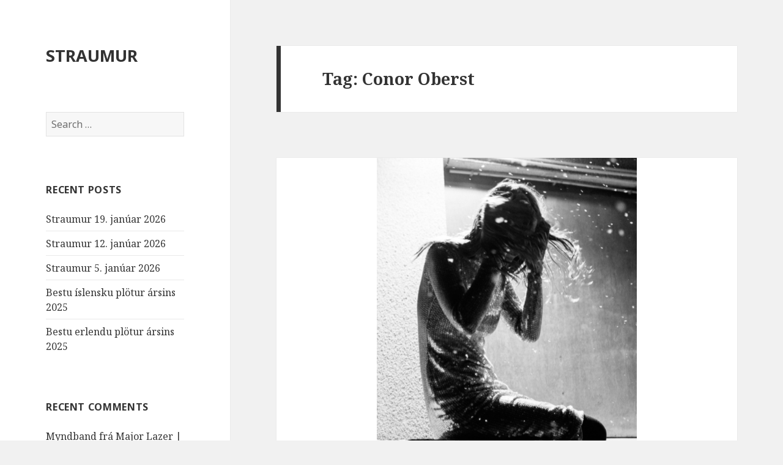

--- FILE ---
content_type: text/html; charset=UTF-8
request_url: https://straum.is/merkt/conor-oberst/
body_size: 9666
content:
<!DOCTYPE html>
<html lang="en-US" class="no-js">
<head>
	<meta charset="UTF-8">
	<meta name="viewport" content="width=device-width">
	<link rel="profile" href="https://gmpg.org/xfn/11">
	<link rel="pingback" href="https://straum.is/xmlrpc.php">
	<!--[if lt IE 9]>
	<script src="https://straum.is/wp-content/themes/twentyfifteen/js/html5.js?ver=3.7.0"></script>
	<![endif]-->
	<script>(function(html){html.className = html.className.replace(/\bno-js\b/,'js')})(document.documentElement);</script>
<title>Conor Oberst &#8211; STRAUMUR</title>
<meta name='robots' content='max-image-preview:large' />
<link rel='dns-prefetch' href='//fonts.googleapis.com' />
<link href='https://fonts.gstatic.com' crossorigin rel='preconnect' />
<link rel="alternate" type="application/rss+xml" title="STRAUMUR &raquo; Feed" href="https://straum.is/feed/" />
<link rel="alternate" type="application/rss+xml" title="STRAUMUR &raquo; Comments Feed" href="https://straum.is/comments/feed/" />

<script>
var MP3jPLAYLISTS = [];
var MP3jPLAYERS = [];
</script>
<link rel="alternate" type="application/rss+xml" title="STRAUMUR &raquo; Conor Oberst Tag Feed" href="https://straum.is/merkt/conor-oberst/feed/" />
<script>
window._wpemojiSettings = {"baseUrl":"https:\/\/s.w.org\/images\/core\/emoji\/14.0.0\/72x72\/","ext":".png","svgUrl":"https:\/\/s.w.org\/images\/core\/emoji\/14.0.0\/svg\/","svgExt":".svg","source":{"concatemoji":"https:\/\/straum.is\/wp-includes\/js\/wp-emoji-release.min.js?ver=6.2.8"}};
/*! This file is auto-generated */
!function(e,a,t){var n,r,o,i=a.createElement("canvas"),p=i.getContext&&i.getContext("2d");function s(e,t){p.clearRect(0,0,i.width,i.height),p.fillText(e,0,0);e=i.toDataURL();return p.clearRect(0,0,i.width,i.height),p.fillText(t,0,0),e===i.toDataURL()}function c(e){var t=a.createElement("script");t.src=e,t.defer=t.type="text/javascript",a.getElementsByTagName("head")[0].appendChild(t)}for(o=Array("flag","emoji"),t.supports={everything:!0,everythingExceptFlag:!0},r=0;r<o.length;r++)t.supports[o[r]]=function(e){if(p&&p.fillText)switch(p.textBaseline="top",p.font="600 32px Arial",e){case"flag":return s("\ud83c\udff3\ufe0f\u200d\u26a7\ufe0f","\ud83c\udff3\ufe0f\u200b\u26a7\ufe0f")?!1:!s("\ud83c\uddfa\ud83c\uddf3","\ud83c\uddfa\u200b\ud83c\uddf3")&&!s("\ud83c\udff4\udb40\udc67\udb40\udc62\udb40\udc65\udb40\udc6e\udb40\udc67\udb40\udc7f","\ud83c\udff4\u200b\udb40\udc67\u200b\udb40\udc62\u200b\udb40\udc65\u200b\udb40\udc6e\u200b\udb40\udc67\u200b\udb40\udc7f");case"emoji":return!s("\ud83e\udef1\ud83c\udffb\u200d\ud83e\udef2\ud83c\udfff","\ud83e\udef1\ud83c\udffb\u200b\ud83e\udef2\ud83c\udfff")}return!1}(o[r]),t.supports.everything=t.supports.everything&&t.supports[o[r]],"flag"!==o[r]&&(t.supports.everythingExceptFlag=t.supports.everythingExceptFlag&&t.supports[o[r]]);t.supports.everythingExceptFlag=t.supports.everythingExceptFlag&&!t.supports.flag,t.DOMReady=!1,t.readyCallback=function(){t.DOMReady=!0},t.supports.everything||(n=function(){t.readyCallback()},a.addEventListener?(a.addEventListener("DOMContentLoaded",n,!1),e.addEventListener("load",n,!1)):(e.attachEvent("onload",n),a.attachEvent("onreadystatechange",function(){"complete"===a.readyState&&t.readyCallback()})),(e=t.source||{}).concatemoji?c(e.concatemoji):e.wpemoji&&e.twemoji&&(c(e.twemoji),c(e.wpemoji)))}(window,document,window._wpemojiSettings);
</script>
<style>
img.wp-smiley,
img.emoji {
	display: inline !important;
	border: none !important;
	box-shadow: none !important;
	height: 1em !important;
	width: 1em !important;
	margin: 0 0.07em !important;
	vertical-align: -0.1em !important;
	background: none !important;
	padding: 0 !important;
}
</style>
	<link rel='stylesheet' id='wp-block-library-css' href='https://straum.is/wp-includes/css/dist/block-library/style.min.css?ver=6.2.8' media='all' />
<style id='wp-block-library-theme-inline-css'>
.wp-block-audio figcaption{color:#555;font-size:13px;text-align:center}.is-dark-theme .wp-block-audio figcaption{color:hsla(0,0%,100%,.65)}.wp-block-audio{margin:0 0 1em}.wp-block-code{border:1px solid #ccc;border-radius:4px;font-family:Menlo,Consolas,monaco,monospace;padding:.8em 1em}.wp-block-embed figcaption{color:#555;font-size:13px;text-align:center}.is-dark-theme .wp-block-embed figcaption{color:hsla(0,0%,100%,.65)}.wp-block-embed{margin:0 0 1em}.blocks-gallery-caption{color:#555;font-size:13px;text-align:center}.is-dark-theme .blocks-gallery-caption{color:hsla(0,0%,100%,.65)}.wp-block-image figcaption{color:#555;font-size:13px;text-align:center}.is-dark-theme .wp-block-image figcaption{color:hsla(0,0%,100%,.65)}.wp-block-image{margin:0 0 1em}.wp-block-pullquote{border-bottom:4px solid;border-top:4px solid;color:currentColor;margin-bottom:1.75em}.wp-block-pullquote cite,.wp-block-pullquote footer,.wp-block-pullquote__citation{color:currentColor;font-size:.8125em;font-style:normal;text-transform:uppercase}.wp-block-quote{border-left:.25em solid;margin:0 0 1.75em;padding-left:1em}.wp-block-quote cite,.wp-block-quote footer{color:currentColor;font-size:.8125em;font-style:normal;position:relative}.wp-block-quote.has-text-align-right{border-left:none;border-right:.25em solid;padding-left:0;padding-right:1em}.wp-block-quote.has-text-align-center{border:none;padding-left:0}.wp-block-quote.is-large,.wp-block-quote.is-style-large,.wp-block-quote.is-style-plain{border:none}.wp-block-search .wp-block-search__label{font-weight:700}.wp-block-search__button{border:1px solid #ccc;padding:.375em .625em}:where(.wp-block-group.has-background){padding:1.25em 2.375em}.wp-block-separator.has-css-opacity{opacity:.4}.wp-block-separator{border:none;border-bottom:2px solid;margin-left:auto;margin-right:auto}.wp-block-separator.has-alpha-channel-opacity{opacity:1}.wp-block-separator:not(.is-style-wide):not(.is-style-dots){width:100px}.wp-block-separator.has-background:not(.is-style-dots){border-bottom:none;height:1px}.wp-block-separator.has-background:not(.is-style-wide):not(.is-style-dots){height:2px}.wp-block-table{margin:0 0 1em}.wp-block-table td,.wp-block-table th{word-break:normal}.wp-block-table figcaption{color:#555;font-size:13px;text-align:center}.is-dark-theme .wp-block-table figcaption{color:hsla(0,0%,100%,.65)}.wp-block-video figcaption{color:#555;font-size:13px;text-align:center}.is-dark-theme .wp-block-video figcaption{color:hsla(0,0%,100%,.65)}.wp-block-video{margin:0 0 1em}.wp-block-template-part.has-background{margin-bottom:0;margin-top:0;padding:1.25em 2.375em}
</style>
<link rel='stylesheet' id='classic-theme-styles-css' href='https://straum.is/wp-includes/css/classic-themes.min.css?ver=6.2.8' media='all' />
<style id='global-styles-inline-css'>
body{--wp--preset--color--black: #000000;--wp--preset--color--cyan-bluish-gray: #abb8c3;--wp--preset--color--white: #fff;--wp--preset--color--pale-pink: #f78da7;--wp--preset--color--vivid-red: #cf2e2e;--wp--preset--color--luminous-vivid-orange: #ff6900;--wp--preset--color--luminous-vivid-amber: #fcb900;--wp--preset--color--light-green-cyan: #7bdcb5;--wp--preset--color--vivid-green-cyan: #00d084;--wp--preset--color--pale-cyan-blue: #8ed1fc;--wp--preset--color--vivid-cyan-blue: #0693e3;--wp--preset--color--vivid-purple: #9b51e0;--wp--preset--color--dark-gray: #111;--wp--preset--color--light-gray: #f1f1f1;--wp--preset--color--yellow: #f4ca16;--wp--preset--color--dark-brown: #352712;--wp--preset--color--medium-pink: #e53b51;--wp--preset--color--light-pink: #ffe5d1;--wp--preset--color--dark-purple: #2e2256;--wp--preset--color--purple: #674970;--wp--preset--color--blue-gray: #22313f;--wp--preset--color--bright-blue: #55c3dc;--wp--preset--color--light-blue: #e9f2f9;--wp--preset--gradient--vivid-cyan-blue-to-vivid-purple: linear-gradient(135deg,rgba(6,147,227,1) 0%,rgb(155,81,224) 100%);--wp--preset--gradient--light-green-cyan-to-vivid-green-cyan: linear-gradient(135deg,rgb(122,220,180) 0%,rgb(0,208,130) 100%);--wp--preset--gradient--luminous-vivid-amber-to-luminous-vivid-orange: linear-gradient(135deg,rgba(252,185,0,1) 0%,rgba(255,105,0,1) 100%);--wp--preset--gradient--luminous-vivid-orange-to-vivid-red: linear-gradient(135deg,rgba(255,105,0,1) 0%,rgb(207,46,46) 100%);--wp--preset--gradient--very-light-gray-to-cyan-bluish-gray: linear-gradient(135deg,rgb(238,238,238) 0%,rgb(169,184,195) 100%);--wp--preset--gradient--cool-to-warm-spectrum: linear-gradient(135deg,rgb(74,234,220) 0%,rgb(151,120,209) 20%,rgb(207,42,186) 40%,rgb(238,44,130) 60%,rgb(251,105,98) 80%,rgb(254,248,76) 100%);--wp--preset--gradient--blush-light-purple: linear-gradient(135deg,rgb(255,206,236) 0%,rgb(152,150,240) 100%);--wp--preset--gradient--blush-bordeaux: linear-gradient(135deg,rgb(254,205,165) 0%,rgb(254,45,45) 50%,rgb(107,0,62) 100%);--wp--preset--gradient--luminous-dusk: linear-gradient(135deg,rgb(255,203,112) 0%,rgb(199,81,192) 50%,rgb(65,88,208) 100%);--wp--preset--gradient--pale-ocean: linear-gradient(135deg,rgb(255,245,203) 0%,rgb(182,227,212) 50%,rgb(51,167,181) 100%);--wp--preset--gradient--electric-grass: linear-gradient(135deg,rgb(202,248,128) 0%,rgb(113,206,126) 100%);--wp--preset--gradient--midnight: linear-gradient(135deg,rgb(2,3,129) 0%,rgb(40,116,252) 100%);--wp--preset--duotone--dark-grayscale: url('#wp-duotone-dark-grayscale');--wp--preset--duotone--grayscale: url('#wp-duotone-grayscale');--wp--preset--duotone--purple-yellow: url('#wp-duotone-purple-yellow');--wp--preset--duotone--blue-red: url('#wp-duotone-blue-red');--wp--preset--duotone--midnight: url('#wp-duotone-midnight');--wp--preset--duotone--magenta-yellow: url('#wp-duotone-magenta-yellow');--wp--preset--duotone--purple-green: url('#wp-duotone-purple-green');--wp--preset--duotone--blue-orange: url('#wp-duotone-blue-orange');--wp--preset--font-size--small: 13px;--wp--preset--font-size--medium: 20px;--wp--preset--font-size--large: 36px;--wp--preset--font-size--x-large: 42px;--wp--preset--spacing--20: 0.44rem;--wp--preset--spacing--30: 0.67rem;--wp--preset--spacing--40: 1rem;--wp--preset--spacing--50: 1.5rem;--wp--preset--spacing--60: 2.25rem;--wp--preset--spacing--70: 3.38rem;--wp--preset--spacing--80: 5.06rem;--wp--preset--shadow--natural: 6px 6px 9px rgba(0, 0, 0, 0.2);--wp--preset--shadow--deep: 12px 12px 50px rgba(0, 0, 0, 0.4);--wp--preset--shadow--sharp: 6px 6px 0px rgba(0, 0, 0, 0.2);--wp--preset--shadow--outlined: 6px 6px 0px -3px rgba(255, 255, 255, 1), 6px 6px rgba(0, 0, 0, 1);--wp--preset--shadow--crisp: 6px 6px 0px rgba(0, 0, 0, 1);}:where(.is-layout-flex){gap: 0.5em;}body .is-layout-flow > .alignleft{float: left;margin-inline-start: 0;margin-inline-end: 2em;}body .is-layout-flow > .alignright{float: right;margin-inline-start: 2em;margin-inline-end: 0;}body .is-layout-flow > .aligncenter{margin-left: auto !important;margin-right: auto !important;}body .is-layout-constrained > .alignleft{float: left;margin-inline-start: 0;margin-inline-end: 2em;}body .is-layout-constrained > .alignright{float: right;margin-inline-start: 2em;margin-inline-end: 0;}body .is-layout-constrained > .aligncenter{margin-left: auto !important;margin-right: auto !important;}body .is-layout-constrained > :where(:not(.alignleft):not(.alignright):not(.alignfull)){max-width: var(--wp--style--global--content-size);margin-left: auto !important;margin-right: auto !important;}body .is-layout-constrained > .alignwide{max-width: var(--wp--style--global--wide-size);}body .is-layout-flex{display: flex;}body .is-layout-flex{flex-wrap: wrap;align-items: center;}body .is-layout-flex > *{margin: 0;}:where(.wp-block-columns.is-layout-flex){gap: 2em;}.has-black-color{color: var(--wp--preset--color--black) !important;}.has-cyan-bluish-gray-color{color: var(--wp--preset--color--cyan-bluish-gray) !important;}.has-white-color{color: var(--wp--preset--color--white) !important;}.has-pale-pink-color{color: var(--wp--preset--color--pale-pink) !important;}.has-vivid-red-color{color: var(--wp--preset--color--vivid-red) !important;}.has-luminous-vivid-orange-color{color: var(--wp--preset--color--luminous-vivid-orange) !important;}.has-luminous-vivid-amber-color{color: var(--wp--preset--color--luminous-vivid-amber) !important;}.has-light-green-cyan-color{color: var(--wp--preset--color--light-green-cyan) !important;}.has-vivid-green-cyan-color{color: var(--wp--preset--color--vivid-green-cyan) !important;}.has-pale-cyan-blue-color{color: var(--wp--preset--color--pale-cyan-blue) !important;}.has-vivid-cyan-blue-color{color: var(--wp--preset--color--vivid-cyan-blue) !important;}.has-vivid-purple-color{color: var(--wp--preset--color--vivid-purple) !important;}.has-black-background-color{background-color: var(--wp--preset--color--black) !important;}.has-cyan-bluish-gray-background-color{background-color: var(--wp--preset--color--cyan-bluish-gray) !important;}.has-white-background-color{background-color: var(--wp--preset--color--white) !important;}.has-pale-pink-background-color{background-color: var(--wp--preset--color--pale-pink) !important;}.has-vivid-red-background-color{background-color: var(--wp--preset--color--vivid-red) !important;}.has-luminous-vivid-orange-background-color{background-color: var(--wp--preset--color--luminous-vivid-orange) !important;}.has-luminous-vivid-amber-background-color{background-color: var(--wp--preset--color--luminous-vivid-amber) !important;}.has-light-green-cyan-background-color{background-color: var(--wp--preset--color--light-green-cyan) !important;}.has-vivid-green-cyan-background-color{background-color: var(--wp--preset--color--vivid-green-cyan) !important;}.has-pale-cyan-blue-background-color{background-color: var(--wp--preset--color--pale-cyan-blue) !important;}.has-vivid-cyan-blue-background-color{background-color: var(--wp--preset--color--vivid-cyan-blue) !important;}.has-vivid-purple-background-color{background-color: var(--wp--preset--color--vivid-purple) !important;}.has-black-border-color{border-color: var(--wp--preset--color--black) !important;}.has-cyan-bluish-gray-border-color{border-color: var(--wp--preset--color--cyan-bluish-gray) !important;}.has-white-border-color{border-color: var(--wp--preset--color--white) !important;}.has-pale-pink-border-color{border-color: var(--wp--preset--color--pale-pink) !important;}.has-vivid-red-border-color{border-color: var(--wp--preset--color--vivid-red) !important;}.has-luminous-vivid-orange-border-color{border-color: var(--wp--preset--color--luminous-vivid-orange) !important;}.has-luminous-vivid-amber-border-color{border-color: var(--wp--preset--color--luminous-vivid-amber) !important;}.has-light-green-cyan-border-color{border-color: var(--wp--preset--color--light-green-cyan) !important;}.has-vivid-green-cyan-border-color{border-color: var(--wp--preset--color--vivid-green-cyan) !important;}.has-pale-cyan-blue-border-color{border-color: var(--wp--preset--color--pale-cyan-blue) !important;}.has-vivid-cyan-blue-border-color{border-color: var(--wp--preset--color--vivid-cyan-blue) !important;}.has-vivid-purple-border-color{border-color: var(--wp--preset--color--vivid-purple) !important;}.has-vivid-cyan-blue-to-vivid-purple-gradient-background{background: var(--wp--preset--gradient--vivid-cyan-blue-to-vivid-purple) !important;}.has-light-green-cyan-to-vivid-green-cyan-gradient-background{background: var(--wp--preset--gradient--light-green-cyan-to-vivid-green-cyan) !important;}.has-luminous-vivid-amber-to-luminous-vivid-orange-gradient-background{background: var(--wp--preset--gradient--luminous-vivid-amber-to-luminous-vivid-orange) !important;}.has-luminous-vivid-orange-to-vivid-red-gradient-background{background: var(--wp--preset--gradient--luminous-vivid-orange-to-vivid-red) !important;}.has-very-light-gray-to-cyan-bluish-gray-gradient-background{background: var(--wp--preset--gradient--very-light-gray-to-cyan-bluish-gray) !important;}.has-cool-to-warm-spectrum-gradient-background{background: var(--wp--preset--gradient--cool-to-warm-spectrum) !important;}.has-blush-light-purple-gradient-background{background: var(--wp--preset--gradient--blush-light-purple) !important;}.has-blush-bordeaux-gradient-background{background: var(--wp--preset--gradient--blush-bordeaux) !important;}.has-luminous-dusk-gradient-background{background: var(--wp--preset--gradient--luminous-dusk) !important;}.has-pale-ocean-gradient-background{background: var(--wp--preset--gradient--pale-ocean) !important;}.has-electric-grass-gradient-background{background: var(--wp--preset--gradient--electric-grass) !important;}.has-midnight-gradient-background{background: var(--wp--preset--gradient--midnight) !important;}.has-small-font-size{font-size: var(--wp--preset--font-size--small) !important;}.has-medium-font-size{font-size: var(--wp--preset--font-size--medium) !important;}.has-large-font-size{font-size: var(--wp--preset--font-size--large) !important;}.has-x-large-font-size{font-size: var(--wp--preset--font-size--x-large) !important;}
.wp-block-navigation a:where(:not(.wp-element-button)){color: inherit;}
:where(.wp-block-columns.is-layout-flex){gap: 2em;}
.wp-block-pullquote{font-size: 1.5em;line-height: 1.6;}
</style>
<link rel='stylesheet' id='twentyfifteen-fonts-css' href='https://fonts.googleapis.com/css?family=Noto+Sans%3A400italic%2C700italic%2C400%2C700%7CNoto+Serif%3A400italic%2C700italic%2C400%2C700%7CInconsolata%3A400%2C700&#038;subset=latin%2Clatin-ext&#038;display=fallback' media='all' />
<link rel='stylesheet' id='genericons-css' href='https://straum.is/wp-content/themes/twentyfifteen/genericons/genericons.css?ver=3.2' media='all' />
<link rel='stylesheet' id='twentyfifteen-style-css' href='https://straum.is/wp-content/themes/twentyfifteen/style.css?ver=20190507' media='all' />
<link rel='stylesheet' id='twentyfifteen-block-style-css' href='https://straum.is/wp-content/themes/twentyfifteen/css/blocks.css?ver=20190102' media='all' />
<!--[if lt IE 9]>
<link rel='stylesheet' id='twentyfifteen-ie-css' href='https://straum.is/wp-content/themes/twentyfifteen/css/ie.css?ver=20170916' media='all' />
<![endif]-->
<!--[if lt IE 8]>
<link rel='stylesheet' id='twentyfifteen-ie7-css' href='https://straum.is/wp-content/themes/twentyfifteen/css/ie7.css?ver=20141210' media='all' />
<![endif]-->
<link rel='stylesheet' id='mp3-jplayer-css' href='https://straum.is/wp-content/plugins/mp3-jplayer/css/v1-skins/v1-silver.css?ver=2.7.3' media='all' />
<link rel='stylesheet' id='mediaelementjs-styles-css' href='http://straum.is/wp-content/plugins/media-element-html5-video-and-audio-player/mediaelement/v4/mediaelementplayer.min.css?ver=6.2.8' media='all' />
<link rel='stylesheet' id='mediaelementjs-styles-legacy-css' href='http://straum.is/wp-content/plugins/media-element-html5-video-and-audio-player/mediaelement/v4/mediaelementplayer-legacy.min.css?ver=6.2.8' media='all' />
<script src='https://straum.is/wp-includes/js/jquery/jquery.min.js?ver=3.6.4' id='jquery-core-js'></script>
<script src='https://straum.is/wp-includes/js/jquery/jquery-migrate.min.js?ver=3.4.0' id='jquery-migrate-js'></script>
<script src='http://straum.is/wp-content/plugins/media-element-html5-video-and-audio-player/mediaelement/v4/mediaelement-and-player.min.js?ver=4.2.8' id='mediaelementjs-scripts-js'></script>
<link rel="https://api.w.org/" href="https://straum.is/wp-json/" /><link rel="alternate" type="application/json" href="https://straum.is/wp-json/wp/v2/tags/1116" /><link rel="EditURI" type="application/rsd+xml" title="RSD" href="https://straum.is/xmlrpc.php?rsd" />
<link rel="wlwmanifest" type="application/wlwmanifest+xml" href="https://straum.is/wp-includes/wlwmanifest.xml" />
<meta name="generator" content="WordPress 6.2.8" />
<style>.recentcomments a{display:inline !important;padding:0 !important;margin:0 !important;}</style></head>

<body class="archive tag tag-conor-oberst tag-1116 wp-embed-responsive">
<svg xmlns="http://www.w3.org/2000/svg" viewBox="0 0 0 0" width="0" height="0" focusable="false" role="none" style="visibility: hidden; position: absolute; left: -9999px; overflow: hidden;" ><defs><filter id="wp-duotone-dark-grayscale"><feColorMatrix color-interpolation-filters="sRGB" type="matrix" values=" .299 .587 .114 0 0 .299 .587 .114 0 0 .299 .587 .114 0 0 .299 .587 .114 0 0 " /><feComponentTransfer color-interpolation-filters="sRGB" ><feFuncR type="table" tableValues="0 0.49803921568627" /><feFuncG type="table" tableValues="0 0.49803921568627" /><feFuncB type="table" tableValues="0 0.49803921568627" /><feFuncA type="table" tableValues="1 1" /></feComponentTransfer><feComposite in2="SourceGraphic" operator="in" /></filter></defs></svg><svg xmlns="http://www.w3.org/2000/svg" viewBox="0 0 0 0" width="0" height="0" focusable="false" role="none" style="visibility: hidden; position: absolute; left: -9999px; overflow: hidden;" ><defs><filter id="wp-duotone-grayscale"><feColorMatrix color-interpolation-filters="sRGB" type="matrix" values=" .299 .587 .114 0 0 .299 .587 .114 0 0 .299 .587 .114 0 0 .299 .587 .114 0 0 " /><feComponentTransfer color-interpolation-filters="sRGB" ><feFuncR type="table" tableValues="0 1" /><feFuncG type="table" tableValues="0 1" /><feFuncB type="table" tableValues="0 1" /><feFuncA type="table" tableValues="1 1" /></feComponentTransfer><feComposite in2="SourceGraphic" operator="in" /></filter></defs></svg><svg xmlns="http://www.w3.org/2000/svg" viewBox="0 0 0 0" width="0" height="0" focusable="false" role="none" style="visibility: hidden; position: absolute; left: -9999px; overflow: hidden;" ><defs><filter id="wp-duotone-purple-yellow"><feColorMatrix color-interpolation-filters="sRGB" type="matrix" values=" .299 .587 .114 0 0 .299 .587 .114 0 0 .299 .587 .114 0 0 .299 .587 .114 0 0 " /><feComponentTransfer color-interpolation-filters="sRGB" ><feFuncR type="table" tableValues="0.54901960784314 0.98823529411765" /><feFuncG type="table" tableValues="0 1" /><feFuncB type="table" tableValues="0.71764705882353 0.25490196078431" /><feFuncA type="table" tableValues="1 1" /></feComponentTransfer><feComposite in2="SourceGraphic" operator="in" /></filter></defs></svg><svg xmlns="http://www.w3.org/2000/svg" viewBox="0 0 0 0" width="0" height="0" focusable="false" role="none" style="visibility: hidden; position: absolute; left: -9999px; overflow: hidden;" ><defs><filter id="wp-duotone-blue-red"><feColorMatrix color-interpolation-filters="sRGB" type="matrix" values=" .299 .587 .114 0 0 .299 .587 .114 0 0 .299 .587 .114 0 0 .299 .587 .114 0 0 " /><feComponentTransfer color-interpolation-filters="sRGB" ><feFuncR type="table" tableValues="0 1" /><feFuncG type="table" tableValues="0 0.27843137254902" /><feFuncB type="table" tableValues="0.5921568627451 0.27843137254902" /><feFuncA type="table" tableValues="1 1" /></feComponentTransfer><feComposite in2="SourceGraphic" operator="in" /></filter></defs></svg><svg xmlns="http://www.w3.org/2000/svg" viewBox="0 0 0 0" width="0" height="0" focusable="false" role="none" style="visibility: hidden; position: absolute; left: -9999px; overflow: hidden;" ><defs><filter id="wp-duotone-midnight"><feColorMatrix color-interpolation-filters="sRGB" type="matrix" values=" .299 .587 .114 0 0 .299 .587 .114 0 0 .299 .587 .114 0 0 .299 .587 .114 0 0 " /><feComponentTransfer color-interpolation-filters="sRGB" ><feFuncR type="table" tableValues="0 0" /><feFuncG type="table" tableValues="0 0.64705882352941" /><feFuncB type="table" tableValues="0 1" /><feFuncA type="table" tableValues="1 1" /></feComponentTransfer><feComposite in2="SourceGraphic" operator="in" /></filter></defs></svg><svg xmlns="http://www.w3.org/2000/svg" viewBox="0 0 0 0" width="0" height="0" focusable="false" role="none" style="visibility: hidden; position: absolute; left: -9999px; overflow: hidden;" ><defs><filter id="wp-duotone-magenta-yellow"><feColorMatrix color-interpolation-filters="sRGB" type="matrix" values=" .299 .587 .114 0 0 .299 .587 .114 0 0 .299 .587 .114 0 0 .299 .587 .114 0 0 " /><feComponentTransfer color-interpolation-filters="sRGB" ><feFuncR type="table" tableValues="0.78039215686275 1" /><feFuncG type="table" tableValues="0 0.94901960784314" /><feFuncB type="table" tableValues="0.35294117647059 0.47058823529412" /><feFuncA type="table" tableValues="1 1" /></feComponentTransfer><feComposite in2="SourceGraphic" operator="in" /></filter></defs></svg><svg xmlns="http://www.w3.org/2000/svg" viewBox="0 0 0 0" width="0" height="0" focusable="false" role="none" style="visibility: hidden; position: absolute; left: -9999px; overflow: hidden;" ><defs><filter id="wp-duotone-purple-green"><feColorMatrix color-interpolation-filters="sRGB" type="matrix" values=" .299 .587 .114 0 0 .299 .587 .114 0 0 .299 .587 .114 0 0 .299 .587 .114 0 0 " /><feComponentTransfer color-interpolation-filters="sRGB" ><feFuncR type="table" tableValues="0.65098039215686 0.40392156862745" /><feFuncG type="table" tableValues="0 1" /><feFuncB type="table" tableValues="0.44705882352941 0.4" /><feFuncA type="table" tableValues="1 1" /></feComponentTransfer><feComposite in2="SourceGraphic" operator="in" /></filter></defs></svg><svg xmlns="http://www.w3.org/2000/svg" viewBox="0 0 0 0" width="0" height="0" focusable="false" role="none" style="visibility: hidden; position: absolute; left: -9999px; overflow: hidden;" ><defs><filter id="wp-duotone-blue-orange"><feColorMatrix color-interpolation-filters="sRGB" type="matrix" values=" .299 .587 .114 0 0 .299 .587 .114 0 0 .299 .587 .114 0 0 .299 .587 .114 0 0 " /><feComponentTransfer color-interpolation-filters="sRGB" ><feFuncR type="table" tableValues="0.098039215686275 1" /><feFuncG type="table" tableValues="0 0.66274509803922" /><feFuncB type="table" tableValues="0.84705882352941 0.41960784313725" /><feFuncA type="table" tableValues="1 1" /></feComponentTransfer><feComposite in2="SourceGraphic" operator="in" /></filter></defs></svg><div id="page" class="hfeed site">
	<a class="skip-link screen-reader-text" href="#content">Skip to content</a>

	<div id="sidebar" class="sidebar">
		<header id="masthead" class="site-header" role="banner">
			<div class="site-branding">
										<p class="site-title"><a href="https://straum.is/" rel="home">STRAUMUR</a></p>
										<button class="secondary-toggle">Menu and widgets</button>
			</div><!-- .site-branding -->
		</header><!-- .site-header -->

			<div id="secondary" class="secondary">

		
		
					<div id="widget-area" class="widget-area" role="complementary">
				<aside id="search-2" class="widget widget_search"><form role="search" method="get" class="search-form" action="https://straum.is/">
				<label>
					<span class="screen-reader-text">Search for:</span>
					<input type="search" class="search-field" placeholder="Search &hellip;" value="" name="s" />
				</label>
				<input type="submit" class="search-submit screen-reader-text" value="Search" />
			</form></aside>
		<aside id="recent-posts-2" class="widget widget_recent_entries">
		<h2 class="widget-title">Recent Posts</h2>
		<ul>
											<li>
					<a href="https://straum.is/straumur-19-januar-2026/">Straumur 19. janúar 2026</a>
									</li>
											<li>
					<a href="https://straum.is/straumur-12-januar-2026/">Straumur 12. janúar 2026</a>
									</li>
											<li>
					<a href="https://straum.is/straumur-5-januar-2026/">Straumur 5. janúar 2026</a>
									</li>
											<li>
					<a href="https://straum.is/bestu-islensku-plotur-arsins-2025/">Bestu íslensku plötur ársins 2025</a>
									</li>
											<li>
					<a href="https://straum.is/bestu-erlendu-plotur-arsins-2025/">Bestu erlendu plötur ársins 2025</a>
									</li>
					</ul>

		</aside><aside id="recent-comments-2" class="widget widget_recent_comments"><h2 class="widget-title">Recent Comments</h2><ul id="recentcomments"><li class="recentcomments"><span class="comment-author-link"><a href="http://straum.is/myndband-fra-major-lazer/" class="url" rel="ugc">Myndband frá Major Lazer | straum.is</a></span> on <a href="https://straum.is/sumarlagid-2012/#comment-3">Sumarlagið 2012</a></li><li class="recentcomments"><span class="comment-author-link"><a href="http://straum.is/nytt-fra-woods/" class="url" rel="ugc">Nýtt frá Woods | straum.is</a></span> on <a href="https://straum.is/sumarlagid-2012/#comment-2">Sumarlagið 2012</a></li></ul></aside><aside id="archives-2" class="widget widget_archive"><h2 class="widget-title">Archives</h2>
			<ul>
					<li><a href='https://straum.is/2026/01/'>January 2026</a></li>
	<li><a href='https://straum.is/2025/12/'>December 2025</a></li>
	<li><a href='https://straum.is/2025/11/'>November 2025</a></li>
	<li><a href='https://straum.is/2025/10/'>October 2025</a></li>
	<li><a href='https://straum.is/2025/09/'>September 2025</a></li>
	<li><a href='https://straum.is/2025/08/'>August 2025</a></li>
	<li><a href='https://straum.is/2025/07/'>July 2025</a></li>
	<li><a href='https://straum.is/2025/06/'>June 2025</a></li>
	<li><a href='https://straum.is/2025/05/'>May 2025</a></li>
	<li><a href='https://straum.is/2025/04/'>April 2025</a></li>
	<li><a href='https://straum.is/2025/03/'>March 2025</a></li>
	<li><a href='https://straum.is/2025/02/'>February 2025</a></li>
	<li><a href='https://straum.is/2025/01/'>January 2025</a></li>
	<li><a href='https://straum.is/2024/12/'>December 2024</a></li>
	<li><a href='https://straum.is/2024/11/'>November 2024</a></li>
	<li><a href='https://straum.is/2024/10/'>October 2024</a></li>
	<li><a href='https://straum.is/2024/09/'>September 2024</a></li>
	<li><a href='https://straum.is/2024/08/'>August 2024</a></li>
	<li><a href='https://straum.is/2024/07/'>July 2024</a></li>
	<li><a href='https://straum.is/2024/06/'>June 2024</a></li>
	<li><a href='https://straum.is/2024/05/'>May 2024</a></li>
	<li><a href='https://straum.is/2024/04/'>April 2024</a></li>
	<li><a href='https://straum.is/2024/03/'>March 2024</a></li>
	<li><a href='https://straum.is/2024/02/'>February 2024</a></li>
	<li><a href='https://straum.is/2024/01/'>January 2024</a></li>
	<li><a href='https://straum.is/2023/12/'>December 2023</a></li>
	<li><a href='https://straum.is/2023/11/'>November 2023</a></li>
	<li><a href='https://straum.is/2023/10/'>October 2023</a></li>
	<li><a href='https://straum.is/2023/09/'>September 2023</a></li>
	<li><a href='https://straum.is/2023/08/'>August 2023</a></li>
	<li><a href='https://straum.is/2023/07/'>July 2023</a></li>
	<li><a href='https://straum.is/2023/06/'>June 2023</a></li>
	<li><a href='https://straum.is/2023/05/'>May 2023</a></li>
	<li><a href='https://straum.is/2023/04/'>April 2023</a></li>
	<li><a href='https://straum.is/2023/03/'>March 2023</a></li>
	<li><a href='https://straum.is/2023/02/'>February 2023</a></li>
	<li><a href='https://straum.is/2023/01/'>January 2023</a></li>
	<li><a href='https://straum.is/2022/12/'>December 2022</a></li>
	<li><a href='https://straum.is/2022/11/'>November 2022</a></li>
	<li><a href='https://straum.is/2022/10/'>October 2022</a></li>
	<li><a href='https://straum.is/2022/09/'>September 2022</a></li>
	<li><a href='https://straum.is/2022/08/'>August 2022</a></li>
	<li><a href='https://straum.is/2022/07/'>July 2022</a></li>
	<li><a href='https://straum.is/2022/06/'>June 2022</a></li>
	<li><a href='https://straum.is/2022/05/'>May 2022</a></li>
	<li><a href='https://straum.is/2022/04/'>April 2022</a></li>
	<li><a href='https://straum.is/2022/03/'>March 2022</a></li>
	<li><a href='https://straum.is/2022/02/'>February 2022</a></li>
	<li><a href='https://straum.is/2022/01/'>January 2022</a></li>
	<li><a href='https://straum.is/2021/12/'>December 2021</a></li>
	<li><a href='https://straum.is/2021/11/'>November 2021</a></li>
	<li><a href='https://straum.is/2021/10/'>October 2021</a></li>
	<li><a href='https://straum.is/2021/09/'>September 2021</a></li>
	<li><a href='https://straum.is/2021/08/'>August 2021</a></li>
	<li><a href='https://straum.is/2021/07/'>July 2021</a></li>
	<li><a href='https://straum.is/2021/06/'>June 2021</a></li>
	<li><a href='https://straum.is/2021/05/'>May 2021</a></li>
	<li><a href='https://straum.is/2021/04/'>April 2021</a></li>
	<li><a href='https://straum.is/2021/03/'>March 2021</a></li>
	<li><a href='https://straum.is/2021/02/'>February 2021</a></li>
	<li><a href='https://straum.is/2021/01/'>January 2021</a></li>
	<li><a href='https://straum.is/2020/12/'>December 2020</a></li>
	<li><a href='https://straum.is/2020/11/'>November 2020</a></li>
	<li><a href='https://straum.is/2020/09/'>September 2020</a></li>
	<li><a href='https://straum.is/2020/08/'>August 2020</a></li>
	<li><a href='https://straum.is/2020/07/'>July 2020</a></li>
	<li><a href='https://straum.is/2020/06/'>June 2020</a></li>
	<li><a href='https://straum.is/2020/05/'>May 2020</a></li>
	<li><a href='https://straum.is/2020/04/'>April 2020</a></li>
	<li><a href='https://straum.is/2020/03/'>March 2020</a></li>
	<li><a href='https://straum.is/2020/02/'>February 2020</a></li>
	<li><a href='https://straum.is/2020/01/'>January 2020</a></li>
	<li><a href='https://straum.is/2019/12/'>December 2019</a></li>
	<li><a href='https://straum.is/2019/11/'>November 2019</a></li>
	<li><a href='https://straum.is/2019/10/'>October 2019</a></li>
	<li><a href='https://straum.is/2019/09/'>September 2019</a></li>
	<li><a href='https://straum.is/2019/08/'>August 2019</a></li>
	<li><a href='https://straum.is/2019/07/'>July 2019</a></li>
	<li><a href='https://straum.is/2019/06/'>June 2019</a></li>
	<li><a href='https://straum.is/2019/05/'>May 2019</a></li>
	<li><a href='https://straum.is/2019/04/'>April 2019</a></li>
	<li><a href='https://straum.is/2019/03/'>March 2019</a></li>
	<li><a href='https://straum.is/2019/02/'>February 2019</a></li>
	<li><a href='https://straum.is/2019/01/'>January 2019</a></li>
	<li><a href='https://straum.is/2018/12/'>December 2018</a></li>
	<li><a href='https://straum.is/2018/11/'>November 2018</a></li>
	<li><a href='https://straum.is/2018/10/'>October 2018</a></li>
	<li><a href='https://straum.is/2018/09/'>September 2018</a></li>
	<li><a href='https://straum.is/2018/08/'>August 2018</a></li>
	<li><a href='https://straum.is/2018/07/'>July 2018</a></li>
	<li><a href='https://straum.is/2018/06/'>June 2018</a></li>
	<li><a href='https://straum.is/2018/05/'>May 2018</a></li>
	<li><a href='https://straum.is/2018/04/'>April 2018</a></li>
	<li><a href='https://straum.is/2018/03/'>March 2018</a></li>
	<li><a href='https://straum.is/2018/02/'>February 2018</a></li>
	<li><a href='https://straum.is/2018/01/'>January 2018</a></li>
	<li><a href='https://straum.is/2017/12/'>December 2017</a></li>
	<li><a href='https://straum.is/2017/11/'>November 2017</a></li>
	<li><a href='https://straum.is/2017/10/'>October 2017</a></li>
	<li><a href='https://straum.is/2017/09/'>September 2017</a></li>
	<li><a href='https://straum.is/2017/08/'>August 2017</a></li>
	<li><a href='https://straum.is/2017/07/'>July 2017</a></li>
	<li><a href='https://straum.is/2017/06/'>June 2017</a></li>
	<li><a href='https://straum.is/2017/05/'>May 2017</a></li>
	<li><a href='https://straum.is/2017/04/'>April 2017</a></li>
	<li><a href='https://straum.is/2017/03/'>March 2017</a></li>
	<li><a href='https://straum.is/2017/02/'>February 2017</a></li>
	<li><a href='https://straum.is/2017/01/'>January 2017</a></li>
	<li><a href='https://straum.is/2016/12/'>December 2016</a></li>
	<li><a href='https://straum.is/2016/11/'>November 2016</a></li>
	<li><a href='https://straum.is/2016/10/'>October 2016</a></li>
	<li><a href='https://straum.is/2016/09/'>September 2016</a></li>
	<li><a href='https://straum.is/2016/08/'>August 2016</a></li>
	<li><a href='https://straum.is/2016/07/'>July 2016</a></li>
	<li><a href='https://straum.is/2016/06/'>June 2016</a></li>
	<li><a href='https://straum.is/2016/05/'>May 2016</a></li>
	<li><a href='https://straum.is/2016/04/'>April 2016</a></li>
	<li><a href='https://straum.is/2016/03/'>March 2016</a></li>
	<li><a href='https://straum.is/2016/02/'>February 2016</a></li>
	<li><a href='https://straum.is/2016/01/'>January 2016</a></li>
	<li><a href='https://straum.is/2015/12/'>December 2015</a></li>
	<li><a href='https://straum.is/2015/11/'>November 2015</a></li>
	<li><a href='https://straum.is/2015/10/'>October 2015</a></li>
	<li><a href='https://straum.is/2015/09/'>September 2015</a></li>
	<li><a href='https://straum.is/2015/08/'>August 2015</a></li>
	<li><a href='https://straum.is/2015/07/'>July 2015</a></li>
	<li><a href='https://straum.is/2015/06/'>June 2015</a></li>
	<li><a href='https://straum.is/2015/05/'>May 2015</a></li>
	<li><a href='https://straum.is/2015/04/'>April 2015</a></li>
	<li><a href='https://straum.is/2015/03/'>March 2015</a></li>
	<li><a href='https://straum.is/2015/02/'>February 2015</a></li>
	<li><a href='https://straum.is/2015/01/'>January 2015</a></li>
	<li><a href='https://straum.is/2014/12/'>December 2014</a></li>
	<li><a href='https://straum.is/2014/11/'>November 2014</a></li>
	<li><a href='https://straum.is/2014/10/'>October 2014</a></li>
	<li><a href='https://straum.is/2014/09/'>September 2014</a></li>
	<li><a href='https://straum.is/2014/08/'>August 2014</a></li>
	<li><a href='https://straum.is/2014/07/'>July 2014</a></li>
	<li><a href='https://straum.is/2014/06/'>June 2014</a></li>
	<li><a href='https://straum.is/2014/05/'>May 2014</a></li>
	<li><a href='https://straum.is/2014/04/'>April 2014</a></li>
	<li><a href='https://straum.is/2014/03/'>March 2014</a></li>
	<li><a href='https://straum.is/2014/02/'>February 2014</a></li>
	<li><a href='https://straum.is/2014/01/'>January 2014</a></li>
	<li><a href='https://straum.is/2013/12/'>December 2013</a></li>
	<li><a href='https://straum.is/2013/11/'>November 2013</a></li>
	<li><a href='https://straum.is/2013/10/'>October 2013</a></li>
	<li><a href='https://straum.is/2013/09/'>September 2013</a></li>
	<li><a href='https://straum.is/2013/08/'>August 2013</a></li>
	<li><a href='https://straum.is/2013/07/'>July 2013</a></li>
	<li><a href='https://straum.is/2013/06/'>June 2013</a></li>
	<li><a href='https://straum.is/2013/05/'>May 2013</a></li>
	<li><a href='https://straum.is/2013/04/'>April 2013</a></li>
	<li><a href='https://straum.is/2013/03/'>March 2013</a></li>
	<li><a href='https://straum.is/2013/02/'>February 2013</a></li>
	<li><a href='https://straum.is/2013/01/'>January 2013</a></li>
	<li><a href='https://straum.is/2012/12/'>December 2012</a></li>
	<li><a href='https://straum.is/2012/11/'>November 2012</a></li>
	<li><a href='https://straum.is/2012/10/'>October 2012</a></li>
	<li><a href='https://straum.is/2012/09/'>September 2012</a></li>
	<li><a href='https://straum.is/2012/08/'>August 2012</a></li>
	<li><a href='https://straum.is/2012/07/'>July 2012</a></li>
			</ul>

			</aside><aside id="categories-2" class="widget widget_categories"><h2 class="widget-title">Categories</h2>
			<ul>
					<li class="cat-item cat-item-6"><a href="https://straum.is/skoda/forsida/">forsíða</a>
</li>
	<li class="cat-item cat-item-7"><a href="https://straum.is/skoda/forsida-stor/">forsíða-stór</a>
</li>
	<li class="cat-item cat-item-38"><a href="https://straum.is/skoda/frettir/">Fréttir</a>
</li>
	<li class="cat-item cat-item-228"><a href="https://straum.is/skoda/joladagatal/">Jóladagatal</a>
</li>
	<li class="cat-item cat-item-5"><a href="https://straum.is/skoda/sjonvarp/">Sjónvarp</a>
</li>
	<li class="cat-item cat-item-4"><a href="https://straum.is/skoda/umfjollun/">Umfjöllun</a>
</li>
	<li class="cat-item cat-item-1"><a href="https://straum.is/skoda/uncategorized/">Uncategorized</a>
</li>
	<li class="cat-item cat-item-46"><a href="https://straum.is/skoda/utvarp/">Útvarp</a>
</li>
	<li class="cat-item cat-item-1484"><a href="https://straum.is/skoda/valdimar/">Valdimar</a>
</li>
	<li class="cat-item cat-item-3"><a href="https://straum.is/skoda/vidtol/">Viðtöl</a>
</li>
			</ul>

			</aside><aside id="meta-2" class="widget widget_meta"><h2 class="widget-title">Meta</h2>
		<ul>
						<li><a href="https://straum.is/wp-login.php">Log in</a></li>
			<li><a href="https://straum.is/feed/">Entries feed</a></li>
			<li><a href="https://straum.is/comments/feed/">Comments feed</a></li>

			<li><a href="https://wordpress.org/">WordPress.org</a></li>
		</ul>

		</aside>			</div><!-- .widget-area -->
		
	</div><!-- .secondary -->

	</div><!-- .sidebar -->

	<div id="content" class="site-content">

	<section id="primary" class="content-area">
		<main id="main" class="site-main" role="main">

		
			<header class="page-header">
				<h1 class="page-title">Tag: <span>Conor Oberst</span></h1>			</header><!-- .page-header -->

			
<article id="post-10785" class="post-10785 post type-post status-publish format-standard has-post-thumbnail hentry category-frettir category-utvarp tag-conor-oberst tag-jfdr tag-oyama tag-real-estate tag-spoon tag-the-orielles">
	
	<a class="post-thumbnail" href="https://straum.is/straumur-20-mars-2017/" aria-hidden="true">
		<img width="425" height="510" src="https://straum.is/wp-content/uploads/2017/03/jfdr-540x648.png" class="attachment-post-thumbnail size-post-thumbnail wp-post-image" alt="Straumur 20. mars 2017" decoding="async" />	</a>

		
	<header class="entry-header">
		<h2 class="entry-title"><a href="https://straum.is/straumur-20-mars-2017/" rel="bookmark">Straumur 20. mars 2017</a></h2>	</header><!-- .entry-header -->

	<div class="entry-content">
		<p>Straumi í kvöld verður fjallað um nýtt efni frá JFDR, The Orielles, Spoon, Real Estate, Conor Oberst og mörgum öðrum. Straumur með Óla Dóra í kvöld klukkan 23:00 á X-inu 977.</p>
<p><iframe loading="lazy" width="100%" height="60" src="https://www.mixcloud.com/widget/iframe/?feed=https%3A%2F%2Fwww.mixcloud.com%2Folidori%2Fstraumur-20-mars-2017%2F&#038;hide_cover=1&#038;mini=1&#038;light=1&#038;autoplay=1" frameborder="0"></iframe><br />
&nbsp;</p>
<p>&nbsp;</p>
<p>1) Anew &#8211; JFDR<br />
2) Destiny&#8217;s Upon Us &#8211; JFDR<br />
3) Scrood (feat. Steve Lacy) &#8211; Jonti<br />
4) Meditation ft. Jazmine Sullivan, KAYTRANADA) &#8211; Goldlink<br />
5) 1 Night (feat. Charli XCX) &#8211; Mura Masa<br />
6) Pleasure &#8211; Feist<br />
7) Sugar Tastes Like Salt &#8211; The Orielles<br />
8) Diamond Eyes &#8211; Real Estate<br />
9) Holding Pattern &#8211; Real Estate<br />
10) Handsome Devil &#8211; Oyama<br />
11) WhisperI&#8217;lllistentohearit &#8211; Spoon<br />
12) In An Emergency &#8211; Ross From Friends<br />
13) Gossamer Thin &#8211; Conor Oberst<br />
14) Empty Hotel By The Sea &#8211; Conor Oberst<br />
15) Anything Goes &#8211; JFDR</p>
	</div><!-- .entry-content -->

	
	<footer class="entry-footer">
		<span class="posted-on"><span class="screen-reader-text">Posted on </span><a href="https://straum.is/straumur-20-mars-2017/" rel="bookmark"><time class="entry-date published" datetime="2017-03-20T22:48:12+00:00">March 20, 2017</time><time class="updated" datetime="2017-06-29T14:16:57+00:00">June 29, 2017</time></a></span><span class="byline"><span class="author vcard"><span class="screen-reader-text">Author </span><a class="url fn n" href="https://straum.is/author/olidori/">olidori</a></span></span><span class="cat-links"><span class="screen-reader-text">Categories </span><a href="https://straum.is/skoda/frettir/" rel="category tag">Fréttir</a>, <a href="https://straum.is/skoda/utvarp/" rel="category tag">Útvarp</a></span><span class="tags-links"><span class="screen-reader-text">Tags </span><a href="https://straum.is/merkt/conor-oberst/" rel="tag">Conor Oberst</a>, <a href="https://straum.is/merkt/jfdr/" rel="tag">JFDR</a>, <a href="https://straum.is/merkt/oyama/" rel="tag">OYAMA</a>, <a href="https://straum.is/merkt/real-estate/" rel="tag">Real Estate</a>, <a href="https://straum.is/merkt/spoon/" rel="tag">Spoon</a>, <a href="https://straum.is/merkt/the-orielles/" rel="tag">The Orielles</a></span><span class="comments-link"><a href="https://straum.is/straumur-20-mars-2017/#respond">Leave a comment<span class="screen-reader-text"> on Straumur 20. mars 2017</span></a></span>			</footer><!-- .entry-footer -->

</article><!-- #post-10785 -->

<article id="post-7443" class="post-7443 post type-post status-publish format-standard has-post-thumbnail hentry category-frettir category-utvarp tag-baths tag-chris-hansen tag-conor-oberst tag-juliana-hatfield tag-laura-stevenson tag-lcd-soundsystem tag-lykke-li tag-matt-pond tag-myndra tag-phoria tag-vic-mensa">
	
	<a class="post-thumbnail" href="https://straum.is/straumur-5-mai-2014/" aria-hidden="true">
		<img width="540" height="482" src="https://straum.is/wp-content/uploads/2014/05/lykke-li-desktop-wallpapers-4-540x482.jpg" class="attachment-post-thumbnail size-post-thumbnail wp-post-image" alt="Straumur 5. maí 2014" decoding="async" loading="lazy" />	</a>

		
	<header class="entry-header">
		<h2 class="entry-title"><a href="https://straum.is/straumur-5-mai-2014/" rel="bookmark">Straumur 5. maí 2014</a></h2>	</header><!-- .entry-header -->

	<div class="entry-content">
		<p>Í Straumi í kvöld kíkir hin nýja íslenska hljómsveit Myndra í heimsókn. Auk þess munum við heyra nýjar plötur frá Conor Oberst og Lykke Li ásamt mörgu öðru. Straumur með Óla Dóra á slaginu 23:00 á X-inu 977.</p>
<p><iframe loading="lazy" src="//www.mixcloud.com/widget/iframe/?feed=http%3A%2F%2Fwww.mixcloud.com%2Folidori%2Fstraumur-5-ma%C3%AD-2014%2F&amp;mini=1&amp;embed_uuid=bfa59ac5-846d-4d25-b14e-11f2e2d0d207&amp;replace=0&amp;hide_cover=1&amp;embed_type=widget_standard&amp;hide_tracklist=1" frameborder="0" width="660" height="60"></iframe></p>
<div style="clear: both; height: 3px; width: 652px;"></div>
<p style="display: block; font-size: 11px; font-family: 'Open Sans', Helvetica, Arial, sans-serif; margin: 0px; padding: 3px 4px; color: #999999; width: 652px;"><a style="color: #808080; font-weight: bold;" href="http://www.mixcloud.com/olidori/straumur-5-ma%C3%AD-2014/?utm_source=widget&amp;amp;utm_medium=web&amp;amp;utm_campaign=base_links&amp;amp;utm_term=resource_link" target="_blank">Straumur 5. maí 2014</a><span> by </span><a style="color: #808080; font-weight: bold;" href="http://www.mixcloud.com/olidori/?utm_source=widget&amp;amp;utm_medium=web&amp;amp;utm_campaign=base_links&amp;amp;utm_term=profile_link" target="_blank">Straumur</a><span> on </span><a style="color: #808080; font-weight: bold;" href="http://www.mixcloud.com/?utm_source=widget&amp;utm_medium=web&amp;utm_campaign=base_links&amp;utm_term=homepage_link" target="_blank"> Mixcloud</a></p>
<div style="clear: both; height: 3px; width: 652px;"></div>
<p>1) Ocean Death &#8211; Baths<br />
2) Fade White &#8211; Baths<br />
3) Emanate &#8211; Phoria<br />
4) Distant Lover &#8211; Myndra<br />
5) Chasy Trapman &#8211; Myndra<br />
6) Magic Tool &#8211; Myndra<br />
7) Oceans Now &#8211; Myndra<br />
8) Just Like A Dream &#8211; Lykke Li<br />
9) Heart Of Steel &#8211; Lykke Li<br />
10) Sleeping Alone &#8211; Lykke Li<br />
11) Time Forgot &#8211; Conor Oberst<br />
12) Zigzagging Toward the Light &#8211; Conor Oberst<br />
13) Down My Luck &#8211; Vic Mensa<br />
14) Losing My Edge (live in MSG 2011) &#8211; LCD Soundsystem<br />
15) These Days &#8211; Matt Pond (feat. Laura Stevenson &amp; Chris Hansen)<br />
16) Needle In The Hay &#8211; Juliana Hatfield</p>
	</div><!-- .entry-content -->

	
	<footer class="entry-footer">
		<span class="posted-on"><span class="screen-reader-text">Posted on </span><a href="https://straum.is/straumur-5-mai-2014/" rel="bookmark"><time class="entry-date published" datetime="2014-05-05T13:17:57+00:00">May 5, 2014</time><time class="updated" datetime="2014-05-12T23:11:30+00:00">May 12, 2014</time></a></span><span class="byline"><span class="author vcard"><span class="screen-reader-text">Author </span><a class="url fn n" href="https://straum.is/author/olidori/">olidori</a></span></span><span class="cat-links"><span class="screen-reader-text">Categories </span><a href="https://straum.is/skoda/frettir/" rel="category tag">Fréttir</a>, <a href="https://straum.is/skoda/utvarp/" rel="category tag">Útvarp</a></span><span class="tags-links"><span class="screen-reader-text">Tags </span><a href="https://straum.is/merkt/baths/" rel="tag">Baths</a>, <a href="https://straum.is/merkt/chris-hansen/" rel="tag">Chris Hansen</a>, <a href="https://straum.is/merkt/conor-oberst/" rel="tag">Conor Oberst</a>, <a href="https://straum.is/merkt/juliana-hatfield/" rel="tag">Juliana Hatfield</a>, <a href="https://straum.is/merkt/laura-stevenson/" rel="tag">Laura Stevenson</a>, <a href="https://straum.is/merkt/lcd-soundsystem/" rel="tag">LCD Soundsystem</a>, <a href="https://straum.is/merkt/lykke-li/" rel="tag">Lykke Li</a>, <a href="https://straum.is/merkt/matt-pond/" rel="tag">Matt Pond</a>, <a href="https://straum.is/merkt/myndra/" rel="tag">Myndra</a>, <a href="https://straum.is/merkt/phoria/" rel="tag">Phoria</a>, <a href="https://straum.is/merkt/vic-mensa/" rel="tag">Vic Mensa</a></span><span class="comments-link"><a href="https://straum.is/straumur-5-mai-2014/#respond">Leave a comment<span class="screen-reader-text"> on Straumur 5. maí 2014</span></a></span>			</footer><!-- .entry-footer -->

</article><!-- #post-7443 -->

		</main><!-- .site-main -->
	</section><!-- .content-area -->


	</div><!-- .site-content -->

	<footer id="colophon" class="site-footer" role="contentinfo">
		<div class="site-info">
									<a href="https://wordpress.org/" class="imprint">
				Proudly powered by WordPress			</a>
		</div><!-- .site-info -->
	</footer><!-- .site-footer -->

</div><!-- .site -->

<script src='https://straum.is/wp-content/themes/twentyfifteen/js/skip-link-focus-fix.js?ver=20141028' id='twentyfifteen-skip-link-focus-fix-js'></script>
<script id='twentyfifteen-script-js-extra'>
var screenReaderText = {"expand":"<span class=\"screen-reader-text\">expand child menu<\/span>","collapse":"<span class=\"screen-reader-text\">collapse child menu<\/span>"};
</script>
<script src='https://straum.is/wp-content/themes/twentyfifteen/js/functions.js?ver=20171218' id='twentyfifteen-script-js'></script>

</body>
</html>
